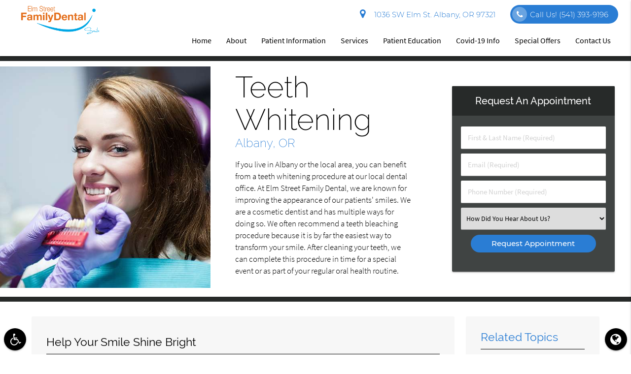

--- FILE ---
content_type: text/html; charset=utf-8
request_url: https://www.google.com/recaptcha/api2/anchor?ar=1&k=6LfpWUwbAAAAAD48gi9qnm7ppg8NUigRLIUCIonm&co=aHR0cHM6Ly93d3cuZWxtc3RmYW1pbHlkZW50YWwuY29tOjQ0Mw..&hl=en&v=PoyoqOPhxBO7pBk68S4YbpHZ&size=invisible&anchor-ms=20000&execute-ms=30000&cb=jpkj2kma6yao
body_size: 48772
content:
<!DOCTYPE HTML><html dir="ltr" lang="en"><head><meta http-equiv="Content-Type" content="text/html; charset=UTF-8">
<meta http-equiv="X-UA-Compatible" content="IE=edge">
<title>reCAPTCHA</title>
<style type="text/css">
/* cyrillic-ext */
@font-face {
  font-family: 'Roboto';
  font-style: normal;
  font-weight: 400;
  font-stretch: 100%;
  src: url(//fonts.gstatic.com/s/roboto/v48/KFO7CnqEu92Fr1ME7kSn66aGLdTylUAMa3GUBHMdazTgWw.woff2) format('woff2');
  unicode-range: U+0460-052F, U+1C80-1C8A, U+20B4, U+2DE0-2DFF, U+A640-A69F, U+FE2E-FE2F;
}
/* cyrillic */
@font-face {
  font-family: 'Roboto';
  font-style: normal;
  font-weight: 400;
  font-stretch: 100%;
  src: url(//fonts.gstatic.com/s/roboto/v48/KFO7CnqEu92Fr1ME7kSn66aGLdTylUAMa3iUBHMdazTgWw.woff2) format('woff2');
  unicode-range: U+0301, U+0400-045F, U+0490-0491, U+04B0-04B1, U+2116;
}
/* greek-ext */
@font-face {
  font-family: 'Roboto';
  font-style: normal;
  font-weight: 400;
  font-stretch: 100%;
  src: url(//fonts.gstatic.com/s/roboto/v48/KFO7CnqEu92Fr1ME7kSn66aGLdTylUAMa3CUBHMdazTgWw.woff2) format('woff2');
  unicode-range: U+1F00-1FFF;
}
/* greek */
@font-face {
  font-family: 'Roboto';
  font-style: normal;
  font-weight: 400;
  font-stretch: 100%;
  src: url(//fonts.gstatic.com/s/roboto/v48/KFO7CnqEu92Fr1ME7kSn66aGLdTylUAMa3-UBHMdazTgWw.woff2) format('woff2');
  unicode-range: U+0370-0377, U+037A-037F, U+0384-038A, U+038C, U+038E-03A1, U+03A3-03FF;
}
/* math */
@font-face {
  font-family: 'Roboto';
  font-style: normal;
  font-weight: 400;
  font-stretch: 100%;
  src: url(//fonts.gstatic.com/s/roboto/v48/KFO7CnqEu92Fr1ME7kSn66aGLdTylUAMawCUBHMdazTgWw.woff2) format('woff2');
  unicode-range: U+0302-0303, U+0305, U+0307-0308, U+0310, U+0312, U+0315, U+031A, U+0326-0327, U+032C, U+032F-0330, U+0332-0333, U+0338, U+033A, U+0346, U+034D, U+0391-03A1, U+03A3-03A9, U+03B1-03C9, U+03D1, U+03D5-03D6, U+03F0-03F1, U+03F4-03F5, U+2016-2017, U+2034-2038, U+203C, U+2040, U+2043, U+2047, U+2050, U+2057, U+205F, U+2070-2071, U+2074-208E, U+2090-209C, U+20D0-20DC, U+20E1, U+20E5-20EF, U+2100-2112, U+2114-2115, U+2117-2121, U+2123-214F, U+2190, U+2192, U+2194-21AE, U+21B0-21E5, U+21F1-21F2, U+21F4-2211, U+2213-2214, U+2216-22FF, U+2308-230B, U+2310, U+2319, U+231C-2321, U+2336-237A, U+237C, U+2395, U+239B-23B7, U+23D0, U+23DC-23E1, U+2474-2475, U+25AF, U+25B3, U+25B7, U+25BD, U+25C1, U+25CA, U+25CC, U+25FB, U+266D-266F, U+27C0-27FF, U+2900-2AFF, U+2B0E-2B11, U+2B30-2B4C, U+2BFE, U+3030, U+FF5B, U+FF5D, U+1D400-1D7FF, U+1EE00-1EEFF;
}
/* symbols */
@font-face {
  font-family: 'Roboto';
  font-style: normal;
  font-weight: 400;
  font-stretch: 100%;
  src: url(//fonts.gstatic.com/s/roboto/v48/KFO7CnqEu92Fr1ME7kSn66aGLdTylUAMaxKUBHMdazTgWw.woff2) format('woff2');
  unicode-range: U+0001-000C, U+000E-001F, U+007F-009F, U+20DD-20E0, U+20E2-20E4, U+2150-218F, U+2190, U+2192, U+2194-2199, U+21AF, U+21E6-21F0, U+21F3, U+2218-2219, U+2299, U+22C4-22C6, U+2300-243F, U+2440-244A, U+2460-24FF, U+25A0-27BF, U+2800-28FF, U+2921-2922, U+2981, U+29BF, U+29EB, U+2B00-2BFF, U+4DC0-4DFF, U+FFF9-FFFB, U+10140-1018E, U+10190-1019C, U+101A0, U+101D0-101FD, U+102E0-102FB, U+10E60-10E7E, U+1D2C0-1D2D3, U+1D2E0-1D37F, U+1F000-1F0FF, U+1F100-1F1AD, U+1F1E6-1F1FF, U+1F30D-1F30F, U+1F315, U+1F31C, U+1F31E, U+1F320-1F32C, U+1F336, U+1F378, U+1F37D, U+1F382, U+1F393-1F39F, U+1F3A7-1F3A8, U+1F3AC-1F3AF, U+1F3C2, U+1F3C4-1F3C6, U+1F3CA-1F3CE, U+1F3D4-1F3E0, U+1F3ED, U+1F3F1-1F3F3, U+1F3F5-1F3F7, U+1F408, U+1F415, U+1F41F, U+1F426, U+1F43F, U+1F441-1F442, U+1F444, U+1F446-1F449, U+1F44C-1F44E, U+1F453, U+1F46A, U+1F47D, U+1F4A3, U+1F4B0, U+1F4B3, U+1F4B9, U+1F4BB, U+1F4BF, U+1F4C8-1F4CB, U+1F4D6, U+1F4DA, U+1F4DF, U+1F4E3-1F4E6, U+1F4EA-1F4ED, U+1F4F7, U+1F4F9-1F4FB, U+1F4FD-1F4FE, U+1F503, U+1F507-1F50B, U+1F50D, U+1F512-1F513, U+1F53E-1F54A, U+1F54F-1F5FA, U+1F610, U+1F650-1F67F, U+1F687, U+1F68D, U+1F691, U+1F694, U+1F698, U+1F6AD, U+1F6B2, U+1F6B9-1F6BA, U+1F6BC, U+1F6C6-1F6CF, U+1F6D3-1F6D7, U+1F6E0-1F6EA, U+1F6F0-1F6F3, U+1F6F7-1F6FC, U+1F700-1F7FF, U+1F800-1F80B, U+1F810-1F847, U+1F850-1F859, U+1F860-1F887, U+1F890-1F8AD, U+1F8B0-1F8BB, U+1F8C0-1F8C1, U+1F900-1F90B, U+1F93B, U+1F946, U+1F984, U+1F996, U+1F9E9, U+1FA00-1FA6F, U+1FA70-1FA7C, U+1FA80-1FA89, U+1FA8F-1FAC6, U+1FACE-1FADC, U+1FADF-1FAE9, U+1FAF0-1FAF8, U+1FB00-1FBFF;
}
/* vietnamese */
@font-face {
  font-family: 'Roboto';
  font-style: normal;
  font-weight: 400;
  font-stretch: 100%;
  src: url(//fonts.gstatic.com/s/roboto/v48/KFO7CnqEu92Fr1ME7kSn66aGLdTylUAMa3OUBHMdazTgWw.woff2) format('woff2');
  unicode-range: U+0102-0103, U+0110-0111, U+0128-0129, U+0168-0169, U+01A0-01A1, U+01AF-01B0, U+0300-0301, U+0303-0304, U+0308-0309, U+0323, U+0329, U+1EA0-1EF9, U+20AB;
}
/* latin-ext */
@font-face {
  font-family: 'Roboto';
  font-style: normal;
  font-weight: 400;
  font-stretch: 100%;
  src: url(//fonts.gstatic.com/s/roboto/v48/KFO7CnqEu92Fr1ME7kSn66aGLdTylUAMa3KUBHMdazTgWw.woff2) format('woff2');
  unicode-range: U+0100-02BA, U+02BD-02C5, U+02C7-02CC, U+02CE-02D7, U+02DD-02FF, U+0304, U+0308, U+0329, U+1D00-1DBF, U+1E00-1E9F, U+1EF2-1EFF, U+2020, U+20A0-20AB, U+20AD-20C0, U+2113, U+2C60-2C7F, U+A720-A7FF;
}
/* latin */
@font-face {
  font-family: 'Roboto';
  font-style: normal;
  font-weight: 400;
  font-stretch: 100%;
  src: url(//fonts.gstatic.com/s/roboto/v48/KFO7CnqEu92Fr1ME7kSn66aGLdTylUAMa3yUBHMdazQ.woff2) format('woff2');
  unicode-range: U+0000-00FF, U+0131, U+0152-0153, U+02BB-02BC, U+02C6, U+02DA, U+02DC, U+0304, U+0308, U+0329, U+2000-206F, U+20AC, U+2122, U+2191, U+2193, U+2212, U+2215, U+FEFF, U+FFFD;
}
/* cyrillic-ext */
@font-face {
  font-family: 'Roboto';
  font-style: normal;
  font-weight: 500;
  font-stretch: 100%;
  src: url(//fonts.gstatic.com/s/roboto/v48/KFO7CnqEu92Fr1ME7kSn66aGLdTylUAMa3GUBHMdazTgWw.woff2) format('woff2');
  unicode-range: U+0460-052F, U+1C80-1C8A, U+20B4, U+2DE0-2DFF, U+A640-A69F, U+FE2E-FE2F;
}
/* cyrillic */
@font-face {
  font-family: 'Roboto';
  font-style: normal;
  font-weight: 500;
  font-stretch: 100%;
  src: url(//fonts.gstatic.com/s/roboto/v48/KFO7CnqEu92Fr1ME7kSn66aGLdTylUAMa3iUBHMdazTgWw.woff2) format('woff2');
  unicode-range: U+0301, U+0400-045F, U+0490-0491, U+04B0-04B1, U+2116;
}
/* greek-ext */
@font-face {
  font-family: 'Roboto';
  font-style: normal;
  font-weight: 500;
  font-stretch: 100%;
  src: url(//fonts.gstatic.com/s/roboto/v48/KFO7CnqEu92Fr1ME7kSn66aGLdTylUAMa3CUBHMdazTgWw.woff2) format('woff2');
  unicode-range: U+1F00-1FFF;
}
/* greek */
@font-face {
  font-family: 'Roboto';
  font-style: normal;
  font-weight: 500;
  font-stretch: 100%;
  src: url(//fonts.gstatic.com/s/roboto/v48/KFO7CnqEu92Fr1ME7kSn66aGLdTylUAMa3-UBHMdazTgWw.woff2) format('woff2');
  unicode-range: U+0370-0377, U+037A-037F, U+0384-038A, U+038C, U+038E-03A1, U+03A3-03FF;
}
/* math */
@font-face {
  font-family: 'Roboto';
  font-style: normal;
  font-weight: 500;
  font-stretch: 100%;
  src: url(//fonts.gstatic.com/s/roboto/v48/KFO7CnqEu92Fr1ME7kSn66aGLdTylUAMawCUBHMdazTgWw.woff2) format('woff2');
  unicode-range: U+0302-0303, U+0305, U+0307-0308, U+0310, U+0312, U+0315, U+031A, U+0326-0327, U+032C, U+032F-0330, U+0332-0333, U+0338, U+033A, U+0346, U+034D, U+0391-03A1, U+03A3-03A9, U+03B1-03C9, U+03D1, U+03D5-03D6, U+03F0-03F1, U+03F4-03F5, U+2016-2017, U+2034-2038, U+203C, U+2040, U+2043, U+2047, U+2050, U+2057, U+205F, U+2070-2071, U+2074-208E, U+2090-209C, U+20D0-20DC, U+20E1, U+20E5-20EF, U+2100-2112, U+2114-2115, U+2117-2121, U+2123-214F, U+2190, U+2192, U+2194-21AE, U+21B0-21E5, U+21F1-21F2, U+21F4-2211, U+2213-2214, U+2216-22FF, U+2308-230B, U+2310, U+2319, U+231C-2321, U+2336-237A, U+237C, U+2395, U+239B-23B7, U+23D0, U+23DC-23E1, U+2474-2475, U+25AF, U+25B3, U+25B7, U+25BD, U+25C1, U+25CA, U+25CC, U+25FB, U+266D-266F, U+27C0-27FF, U+2900-2AFF, U+2B0E-2B11, U+2B30-2B4C, U+2BFE, U+3030, U+FF5B, U+FF5D, U+1D400-1D7FF, U+1EE00-1EEFF;
}
/* symbols */
@font-face {
  font-family: 'Roboto';
  font-style: normal;
  font-weight: 500;
  font-stretch: 100%;
  src: url(//fonts.gstatic.com/s/roboto/v48/KFO7CnqEu92Fr1ME7kSn66aGLdTylUAMaxKUBHMdazTgWw.woff2) format('woff2');
  unicode-range: U+0001-000C, U+000E-001F, U+007F-009F, U+20DD-20E0, U+20E2-20E4, U+2150-218F, U+2190, U+2192, U+2194-2199, U+21AF, U+21E6-21F0, U+21F3, U+2218-2219, U+2299, U+22C4-22C6, U+2300-243F, U+2440-244A, U+2460-24FF, U+25A0-27BF, U+2800-28FF, U+2921-2922, U+2981, U+29BF, U+29EB, U+2B00-2BFF, U+4DC0-4DFF, U+FFF9-FFFB, U+10140-1018E, U+10190-1019C, U+101A0, U+101D0-101FD, U+102E0-102FB, U+10E60-10E7E, U+1D2C0-1D2D3, U+1D2E0-1D37F, U+1F000-1F0FF, U+1F100-1F1AD, U+1F1E6-1F1FF, U+1F30D-1F30F, U+1F315, U+1F31C, U+1F31E, U+1F320-1F32C, U+1F336, U+1F378, U+1F37D, U+1F382, U+1F393-1F39F, U+1F3A7-1F3A8, U+1F3AC-1F3AF, U+1F3C2, U+1F3C4-1F3C6, U+1F3CA-1F3CE, U+1F3D4-1F3E0, U+1F3ED, U+1F3F1-1F3F3, U+1F3F5-1F3F7, U+1F408, U+1F415, U+1F41F, U+1F426, U+1F43F, U+1F441-1F442, U+1F444, U+1F446-1F449, U+1F44C-1F44E, U+1F453, U+1F46A, U+1F47D, U+1F4A3, U+1F4B0, U+1F4B3, U+1F4B9, U+1F4BB, U+1F4BF, U+1F4C8-1F4CB, U+1F4D6, U+1F4DA, U+1F4DF, U+1F4E3-1F4E6, U+1F4EA-1F4ED, U+1F4F7, U+1F4F9-1F4FB, U+1F4FD-1F4FE, U+1F503, U+1F507-1F50B, U+1F50D, U+1F512-1F513, U+1F53E-1F54A, U+1F54F-1F5FA, U+1F610, U+1F650-1F67F, U+1F687, U+1F68D, U+1F691, U+1F694, U+1F698, U+1F6AD, U+1F6B2, U+1F6B9-1F6BA, U+1F6BC, U+1F6C6-1F6CF, U+1F6D3-1F6D7, U+1F6E0-1F6EA, U+1F6F0-1F6F3, U+1F6F7-1F6FC, U+1F700-1F7FF, U+1F800-1F80B, U+1F810-1F847, U+1F850-1F859, U+1F860-1F887, U+1F890-1F8AD, U+1F8B0-1F8BB, U+1F8C0-1F8C1, U+1F900-1F90B, U+1F93B, U+1F946, U+1F984, U+1F996, U+1F9E9, U+1FA00-1FA6F, U+1FA70-1FA7C, U+1FA80-1FA89, U+1FA8F-1FAC6, U+1FACE-1FADC, U+1FADF-1FAE9, U+1FAF0-1FAF8, U+1FB00-1FBFF;
}
/* vietnamese */
@font-face {
  font-family: 'Roboto';
  font-style: normal;
  font-weight: 500;
  font-stretch: 100%;
  src: url(//fonts.gstatic.com/s/roboto/v48/KFO7CnqEu92Fr1ME7kSn66aGLdTylUAMa3OUBHMdazTgWw.woff2) format('woff2');
  unicode-range: U+0102-0103, U+0110-0111, U+0128-0129, U+0168-0169, U+01A0-01A1, U+01AF-01B0, U+0300-0301, U+0303-0304, U+0308-0309, U+0323, U+0329, U+1EA0-1EF9, U+20AB;
}
/* latin-ext */
@font-face {
  font-family: 'Roboto';
  font-style: normal;
  font-weight: 500;
  font-stretch: 100%;
  src: url(//fonts.gstatic.com/s/roboto/v48/KFO7CnqEu92Fr1ME7kSn66aGLdTylUAMa3KUBHMdazTgWw.woff2) format('woff2');
  unicode-range: U+0100-02BA, U+02BD-02C5, U+02C7-02CC, U+02CE-02D7, U+02DD-02FF, U+0304, U+0308, U+0329, U+1D00-1DBF, U+1E00-1E9F, U+1EF2-1EFF, U+2020, U+20A0-20AB, U+20AD-20C0, U+2113, U+2C60-2C7F, U+A720-A7FF;
}
/* latin */
@font-face {
  font-family: 'Roboto';
  font-style: normal;
  font-weight: 500;
  font-stretch: 100%;
  src: url(//fonts.gstatic.com/s/roboto/v48/KFO7CnqEu92Fr1ME7kSn66aGLdTylUAMa3yUBHMdazQ.woff2) format('woff2');
  unicode-range: U+0000-00FF, U+0131, U+0152-0153, U+02BB-02BC, U+02C6, U+02DA, U+02DC, U+0304, U+0308, U+0329, U+2000-206F, U+20AC, U+2122, U+2191, U+2193, U+2212, U+2215, U+FEFF, U+FFFD;
}
/* cyrillic-ext */
@font-face {
  font-family: 'Roboto';
  font-style: normal;
  font-weight: 900;
  font-stretch: 100%;
  src: url(//fonts.gstatic.com/s/roboto/v48/KFO7CnqEu92Fr1ME7kSn66aGLdTylUAMa3GUBHMdazTgWw.woff2) format('woff2');
  unicode-range: U+0460-052F, U+1C80-1C8A, U+20B4, U+2DE0-2DFF, U+A640-A69F, U+FE2E-FE2F;
}
/* cyrillic */
@font-face {
  font-family: 'Roboto';
  font-style: normal;
  font-weight: 900;
  font-stretch: 100%;
  src: url(//fonts.gstatic.com/s/roboto/v48/KFO7CnqEu92Fr1ME7kSn66aGLdTylUAMa3iUBHMdazTgWw.woff2) format('woff2');
  unicode-range: U+0301, U+0400-045F, U+0490-0491, U+04B0-04B1, U+2116;
}
/* greek-ext */
@font-face {
  font-family: 'Roboto';
  font-style: normal;
  font-weight: 900;
  font-stretch: 100%;
  src: url(//fonts.gstatic.com/s/roboto/v48/KFO7CnqEu92Fr1ME7kSn66aGLdTylUAMa3CUBHMdazTgWw.woff2) format('woff2');
  unicode-range: U+1F00-1FFF;
}
/* greek */
@font-face {
  font-family: 'Roboto';
  font-style: normal;
  font-weight: 900;
  font-stretch: 100%;
  src: url(//fonts.gstatic.com/s/roboto/v48/KFO7CnqEu92Fr1ME7kSn66aGLdTylUAMa3-UBHMdazTgWw.woff2) format('woff2');
  unicode-range: U+0370-0377, U+037A-037F, U+0384-038A, U+038C, U+038E-03A1, U+03A3-03FF;
}
/* math */
@font-face {
  font-family: 'Roboto';
  font-style: normal;
  font-weight: 900;
  font-stretch: 100%;
  src: url(//fonts.gstatic.com/s/roboto/v48/KFO7CnqEu92Fr1ME7kSn66aGLdTylUAMawCUBHMdazTgWw.woff2) format('woff2');
  unicode-range: U+0302-0303, U+0305, U+0307-0308, U+0310, U+0312, U+0315, U+031A, U+0326-0327, U+032C, U+032F-0330, U+0332-0333, U+0338, U+033A, U+0346, U+034D, U+0391-03A1, U+03A3-03A9, U+03B1-03C9, U+03D1, U+03D5-03D6, U+03F0-03F1, U+03F4-03F5, U+2016-2017, U+2034-2038, U+203C, U+2040, U+2043, U+2047, U+2050, U+2057, U+205F, U+2070-2071, U+2074-208E, U+2090-209C, U+20D0-20DC, U+20E1, U+20E5-20EF, U+2100-2112, U+2114-2115, U+2117-2121, U+2123-214F, U+2190, U+2192, U+2194-21AE, U+21B0-21E5, U+21F1-21F2, U+21F4-2211, U+2213-2214, U+2216-22FF, U+2308-230B, U+2310, U+2319, U+231C-2321, U+2336-237A, U+237C, U+2395, U+239B-23B7, U+23D0, U+23DC-23E1, U+2474-2475, U+25AF, U+25B3, U+25B7, U+25BD, U+25C1, U+25CA, U+25CC, U+25FB, U+266D-266F, U+27C0-27FF, U+2900-2AFF, U+2B0E-2B11, U+2B30-2B4C, U+2BFE, U+3030, U+FF5B, U+FF5D, U+1D400-1D7FF, U+1EE00-1EEFF;
}
/* symbols */
@font-face {
  font-family: 'Roboto';
  font-style: normal;
  font-weight: 900;
  font-stretch: 100%;
  src: url(//fonts.gstatic.com/s/roboto/v48/KFO7CnqEu92Fr1ME7kSn66aGLdTylUAMaxKUBHMdazTgWw.woff2) format('woff2');
  unicode-range: U+0001-000C, U+000E-001F, U+007F-009F, U+20DD-20E0, U+20E2-20E4, U+2150-218F, U+2190, U+2192, U+2194-2199, U+21AF, U+21E6-21F0, U+21F3, U+2218-2219, U+2299, U+22C4-22C6, U+2300-243F, U+2440-244A, U+2460-24FF, U+25A0-27BF, U+2800-28FF, U+2921-2922, U+2981, U+29BF, U+29EB, U+2B00-2BFF, U+4DC0-4DFF, U+FFF9-FFFB, U+10140-1018E, U+10190-1019C, U+101A0, U+101D0-101FD, U+102E0-102FB, U+10E60-10E7E, U+1D2C0-1D2D3, U+1D2E0-1D37F, U+1F000-1F0FF, U+1F100-1F1AD, U+1F1E6-1F1FF, U+1F30D-1F30F, U+1F315, U+1F31C, U+1F31E, U+1F320-1F32C, U+1F336, U+1F378, U+1F37D, U+1F382, U+1F393-1F39F, U+1F3A7-1F3A8, U+1F3AC-1F3AF, U+1F3C2, U+1F3C4-1F3C6, U+1F3CA-1F3CE, U+1F3D4-1F3E0, U+1F3ED, U+1F3F1-1F3F3, U+1F3F5-1F3F7, U+1F408, U+1F415, U+1F41F, U+1F426, U+1F43F, U+1F441-1F442, U+1F444, U+1F446-1F449, U+1F44C-1F44E, U+1F453, U+1F46A, U+1F47D, U+1F4A3, U+1F4B0, U+1F4B3, U+1F4B9, U+1F4BB, U+1F4BF, U+1F4C8-1F4CB, U+1F4D6, U+1F4DA, U+1F4DF, U+1F4E3-1F4E6, U+1F4EA-1F4ED, U+1F4F7, U+1F4F9-1F4FB, U+1F4FD-1F4FE, U+1F503, U+1F507-1F50B, U+1F50D, U+1F512-1F513, U+1F53E-1F54A, U+1F54F-1F5FA, U+1F610, U+1F650-1F67F, U+1F687, U+1F68D, U+1F691, U+1F694, U+1F698, U+1F6AD, U+1F6B2, U+1F6B9-1F6BA, U+1F6BC, U+1F6C6-1F6CF, U+1F6D3-1F6D7, U+1F6E0-1F6EA, U+1F6F0-1F6F3, U+1F6F7-1F6FC, U+1F700-1F7FF, U+1F800-1F80B, U+1F810-1F847, U+1F850-1F859, U+1F860-1F887, U+1F890-1F8AD, U+1F8B0-1F8BB, U+1F8C0-1F8C1, U+1F900-1F90B, U+1F93B, U+1F946, U+1F984, U+1F996, U+1F9E9, U+1FA00-1FA6F, U+1FA70-1FA7C, U+1FA80-1FA89, U+1FA8F-1FAC6, U+1FACE-1FADC, U+1FADF-1FAE9, U+1FAF0-1FAF8, U+1FB00-1FBFF;
}
/* vietnamese */
@font-face {
  font-family: 'Roboto';
  font-style: normal;
  font-weight: 900;
  font-stretch: 100%;
  src: url(//fonts.gstatic.com/s/roboto/v48/KFO7CnqEu92Fr1ME7kSn66aGLdTylUAMa3OUBHMdazTgWw.woff2) format('woff2');
  unicode-range: U+0102-0103, U+0110-0111, U+0128-0129, U+0168-0169, U+01A0-01A1, U+01AF-01B0, U+0300-0301, U+0303-0304, U+0308-0309, U+0323, U+0329, U+1EA0-1EF9, U+20AB;
}
/* latin-ext */
@font-face {
  font-family: 'Roboto';
  font-style: normal;
  font-weight: 900;
  font-stretch: 100%;
  src: url(//fonts.gstatic.com/s/roboto/v48/KFO7CnqEu92Fr1ME7kSn66aGLdTylUAMa3KUBHMdazTgWw.woff2) format('woff2');
  unicode-range: U+0100-02BA, U+02BD-02C5, U+02C7-02CC, U+02CE-02D7, U+02DD-02FF, U+0304, U+0308, U+0329, U+1D00-1DBF, U+1E00-1E9F, U+1EF2-1EFF, U+2020, U+20A0-20AB, U+20AD-20C0, U+2113, U+2C60-2C7F, U+A720-A7FF;
}
/* latin */
@font-face {
  font-family: 'Roboto';
  font-style: normal;
  font-weight: 900;
  font-stretch: 100%;
  src: url(//fonts.gstatic.com/s/roboto/v48/KFO7CnqEu92Fr1ME7kSn66aGLdTylUAMa3yUBHMdazQ.woff2) format('woff2');
  unicode-range: U+0000-00FF, U+0131, U+0152-0153, U+02BB-02BC, U+02C6, U+02DA, U+02DC, U+0304, U+0308, U+0329, U+2000-206F, U+20AC, U+2122, U+2191, U+2193, U+2212, U+2215, U+FEFF, U+FFFD;
}

</style>
<link rel="stylesheet" type="text/css" href="https://www.gstatic.com/recaptcha/releases/PoyoqOPhxBO7pBk68S4YbpHZ/styles__ltr.css">
<script nonce="Uz1NNZ41wnZTgp7xDxOV8w" type="text/javascript">window['__recaptcha_api'] = 'https://www.google.com/recaptcha/api2/';</script>
<script type="text/javascript" src="https://www.gstatic.com/recaptcha/releases/PoyoqOPhxBO7pBk68S4YbpHZ/recaptcha__en.js" nonce="Uz1NNZ41wnZTgp7xDxOV8w">
      
    </script></head>
<body><div id="rc-anchor-alert" class="rc-anchor-alert"></div>
<input type="hidden" id="recaptcha-token" value="[base64]">
<script type="text/javascript" nonce="Uz1NNZ41wnZTgp7xDxOV8w">
      recaptcha.anchor.Main.init("[\x22ainput\x22,[\x22bgdata\x22,\x22\x22,\[base64]/[base64]/bmV3IFpbdF0obVswXSk6Sz09Mj9uZXcgWlt0XShtWzBdLG1bMV0pOks9PTM/bmV3IFpbdF0obVswXSxtWzFdLG1bMl0pOks9PTQ/[base64]/[base64]/[base64]/[base64]/[base64]/[base64]/[base64]/[base64]/[base64]/[base64]/[base64]/[base64]/[base64]/[base64]\\u003d\\u003d\x22,\[base64]\\u003d\x22,\x22w5nCssO0MsKjUMO1w65HwozDtsKbw7jDk0QQCsOcwrpKwprDukEkw4/DryLCusK+woAkwp/[base64]/[base64]/w4vCtsKaSDLCncO1acO1aMKdc8OpWsKdHMOfwp3CrTFHwptxU8OoOMKcw4tBw51iRsOjSsKfUcOvIMK/w5s5LWbCpkXDv8Ouwp3DtMOlQ8KNw6XDpcKow5RnJ8KCBsO/w6MowpBvw4JXwoJgwoPDpMOdw4HDnXRGWcK/AsKhw51CwrHCtsKgw5wrSj1Rw5vDplh9Pj7CnGs8EMKYw6sYwqvCmRpVwpvDvCXDm8OSworDr8ODw7nCoMK7woBKXMKrAyHCtsOCKsK3ZcKMwoEHw5DDkEEwwrbDgVJKw5/DhEtGYADDqVnCs8KBwobDu8Orw5VMEjFew5fCmMKjasKtw4hawrfCkMOHw6fDvcKXNsOmw67CsUc9w5kkThMxw4E8RcOaYDhNw7M/[base64]/w5chw4TDtTvDkBF8RXHDo0nDsG8TLE7DmizCjsKRwqPCgsKVw60sRsO6V8OZw5zDjSjCmUXCmh3DsAnDunfCjMOMwqRIwqRWw4dPSCbCisOvwrPDmsKqw47ClkTDr8Klw6RDHyAcwoknwpw2YS/CisO0w5Msw4VWPAzDm8O4RcKYc0cowr1jAXvCqMK1wq3DmMOtb1nCvVrCg8OcdMK7EcKZw5bDn8KdJnpgwpTCisKwPsK7MjvDnUrCvcKAw4BRDmPDrCzCgMOXwp/DvGQvSsO9wp08w5sAwrs2TiZgGRY9w6/DkTsnO8OWwp8TwrNQwoDCjsKyw4nChlgZwqkhwoQWfkpbwol5w4AGwr/Dszc6w5PCksOIw4Mja8OVV8OGwp0UwqjDlSXCs8KSwrjDu8KVwoI9V8K1w40rSMO2wpDCj8KUwpBLRsKswq4uwqTCjCbCmMKpwoh5LcKQTSlPwrHCuMKMOsKlbgRjV8Ovw5FnJMKcW8Kqw4EEBRc6TcKiFMK8wpF+HMO2ZMK2w6l+w4XDsj/DmsOhw7bCrFDDuMO1PxjCq8OjDsKxLMKnw6LDtzJEHMKfwqLDt8KqOcOOwqcgw7PCmSoSw50Vc8OiwrPCqsOeacOxY2bCv08cRwx1RQbCoAbCscKLSHwmwpTDilFwwqTCv8Kgw4/[base64]/wobCsMOlwqPCoT1IWT7CpQRbecKebFHDjHzDmXDDu8KrY8KawozCm8OdfcK8V37DlMKVwqNFw6JLRMO3wqrCuyLCmcKPMy11wpRCwrXCvyrCrQPCtQ9cwqZwGEzCusOdwr3Ct8KgS8Ocw6XCiAbDuWFoRQ7DvSYqaxllwo/Co8KHd8KUw55fw7zCpH3Dt8OsIh3DqMOtwpLCgxsww6xJw7DCnjbDg8KSwrUDwroyEw/DjjPDiMKgw6olwofCisKHwqXCuMObJh98wrrDggZzBkfCr8O3PcOwJMOrwpNRR8KCCMK4wo0sH3pRECV+wqjDkVPCkFI5J8O+QH7DjcKlBEDCgsKpH8OWw6FBBHnCvBxaZhjDqUpSwqdbwrXDg0Quw6QUAMKxeG0eNMOhw7Eiwp54fxdjJsO/w70kbsKLUMK3YsOOXivCkMOzw49Rw5bDqMOzw4TDhcO4egzDt8K5DMO+BsK8L1bDshjDmsO7w7PCvcORw4VKwp3DlsO2w4/Ch8OMflV5EcKYwqFEw6fCkFRCVF/Ds1M5QsOIw5bDlsOzw7YPdsK1FMO2dMKQw47CsCZlC8Okw6fDmXXDpMOheQggwofDrzwSMcOHVHvCm8KAw64AwopmwrvDiDNcw4bDh8OFw4LCpHZQwpnDpsOPJk1mwr/CksK/fMKjwpR2U0Bdw58EwoPDuV4swrLCriF1ezrDmA3CiQnDkMKjPsOewqEpaSzCgzXDoiHCrTvDn3cTwoZyw7Flw7HCgATDlBHCisOWSlzCt1/[base64]/eMO4cVvDssOSw5MuwrPDkcOEBcKuWTXDnF7CmEthw43CrcKBw5hhZXMAeMOgaw/CkcOTw7vDoFxPJMOTQj7CgVZnw5LDh8KRMCLCuHZxw6PDjyfCpBl/G2PCsDIGHzktPcOUw4nDgXPDs8K4RmgowqJ4wpbCm2UbWsKhKwXDkgcww4XCkw42b8OLw5XCnwdBXjLCr8KGVilUZD3Cgj4MwopUw5ZrJlhDwr80I8OGUcKmOS8/CVpNw4fDr8KrSkrDuQgERQjCvnd+b8O+DsKVw6hRRx5Cw4sGw43CrXjCrcKdwrJ1M3/DoMKAD2nDhyAOw6NaKh9TDip/wq/Cm8OVw7/DmcK5w4XDlVfCtF5IB8OYwp9sVsOOYBzDomFuw57ChsKJwp/[base64]/[base64]/wqRQJ8KoZMOJw7fCrsKTw6jDicKWwqcAw6fDjQV7S00xcsOGw70Hw47CgVTDlifDq8O6wrrDshTCgsOlwpFXwoDDsGPDrXk7w71JWsKDecKdY2vCtMKgw708AsKJXT1qbsOLwqowwojDinDCtcK/w7sCGw0Tw70rRkpmw7FIcMOeIHLDi8KLTTHCmMKySMOrDgjCux3Cs8OKw4vClcKYIzF2wp99wqo2f0NyZsObDMKXw7DDhsOQa3jDicOwwrIBwqEWw4ZAwq3CisKAZsO2w4fDgGHDsXrCl8KxI8O6PDITw5/DuMK9wpPCvRV8wrjCpcK3w7I/C8OEM8OOCMOCeiRwbsOlw4vCkFU9ZsO8VW0XcwnClSzDm8KLDV1Bw4jDjl9WwphINnTDvQguwrXCswLDtXQtf2Zuw7bCpExiWcOcwoQmwqzDgzIDw6HCpQ5VQMOQGcK3NsOsFsO/aF/[base64]/FW7ChsOXHcKoDcKxwrNCwqNEbMKSw6HDgMOCTcKkFQ7CnmfCusKwwrMAwp4Bw7V5w7HDq3vDsXfDnhvCqA/[base64]/CrnnDn8K5wr0oCV7CnBLDgMK0RMKdccOUHsOgw6V3JsKHfCwnVQTCt2zDhMKmw4FGPGDDvTlvbQRqZRAGMMOrwqTCrMOxW8OoThcgEUXCicOmaMOxIcKYwpIvYsOfwo9IMMK7wp0eCSANHnoqeWw2asOgL13Drm/DsjgQw6cCwq/[base64]/CjMOHw7J0NirCjMKnZsKewqrCryINwobCrMOvw4EFO8OwwohlfMKYJwHCgcOlLy7ChUrCnjzDo3/DucORw6FEwqjDuUw2TSdew7XCnGnCjB5gZUAQKcOXUcKsT2vDgsOGY1gVYCfDt0DDi8Oow5UqwozCj8OlwrQGw54kw6XCiTLDv8KMUAXCm1/CtTcbw4rDj8ODwr9jW8KBw6vCh1oMw4jCtcKVwrgZwpnDt1ZrLcKQTH3Dq8OSZsONw4Rlw6Y7BCTDhMOAImbCtURGwrQVfMOowqXDnXnCr8K0woZ2w7HDrgYSwrAlw73DlyzDmVDDjcKhw6/CqQ3DgcKFwqjCh8OLwqUxw4/[base64]/HDTDrsOfYcOtwrNvw5jChcK7ZcOwwpPDu8OPc1LDn8KIc8K3w6HDmn0RwqMsw4rCs8KATGhUwqDDr2NTw53Dn2HDnlEdbSvCgsKywqrDrBJ1w7nChcOLDHoYw6TCrx1zwoLCvHYZwrvCt8KGa8Kuw7dPw5UxAcO0OgzDucKjW8KsVS/DvyJ+AXZsJVDDhFM6JW7CqsOlIUl7w75twr0HJ28pEMOFwoXCoxzCucObPTvDvsK3dX4swp4VwqVyAMOrMcOZwopCwoPCr8OwwoUJwq5Bw6wzNS/[base64]/CqEjDrMK0WEvDs0RYWDnDssKQHiE5aljDmsO3TkpWScOkw5BxNMO8w4XCtRDDpGt/w4pyJV9Bw4gAe1DDr3rCsS/DocOTw6HCjy0teUvCoWYtwpbCkcKAPWp/MnXDgRUnd8KGwpTComLChA3CkMK5wpLDgDLCmUPDgsK1wpvDncKfFsKgwqEqcm0iWTLDlQXDvjUAw7PDh8KRa10XT8OewpfCqF3Cqhhiwq3DvFxzaMKuDFfCmHDCrcKSMsO9GDnDmMORSsKdPMO6woTDqyA/BSnDm1gawqJVwqzDq8KFYMK8TcKdLcOjw7nDlMObwpJzw60Lw4LDhW/[base64]/DlznCtMOnKMOPUlFMwrfDgXXCg8K2wpTDm8KCYsKQwoTDr2caO8K2w6/DgcKqSsO5w7TCq8OFNcKowplbw6FfQi8GecOdFsKZwqNZwrllwqZYR091Bn3CmTvDt8Kdw5cqw4c1w53Dv113fyjCpW9yHcKMDgRiXsO5ZsKMwqvCnMK2w57Dm1V3U8OLw5XCssO1fxDDuh0iwq3CpMOmHcKgfEYTw7zCpThnd3c0w6oDwoobAMOzJcK/NSHDuMKpeFnDq8OZH3HDn8OMEydQRyQGfMKQwrQyDF9cwqFSKyjCg3gvDBcbDlVJIx3DosOZwr/Cp8O0csOnW27CuCLDs8O/XsKxw6bDlQsbCDx+w4XDj8KGaEPDpcKZwr5FUMOCwqc/[base64]/CgHwXwpbDrm8pTlkZLcOGYxsGw7LCjW3DkcKER8KWwoDDgn9Cw7tSeFo+WCXCiMOhw7d6wrLDkMOOG39QYsKnSBrCjUTCrcKXbWoKCSnCo8KyIBBbRjkpw58cw7nDrxfDpcO0J8O4bmrDm8OnPXTClsKsPEc4w7nCpAXDrsKZw47DmsK0wos7w67DusOCeAfCgW/DkHkYwqA3wpvCuzxAw5fCgj/Cvzd9w6HDoA0yKMOgw7DClCvDnSRiwqsgw4/ClMK5w5ZBICdyL8KHAcKbLsOfwp9jwr7DjMKbw7hHPDsmTMKILgZUM1g/w4PDsD7Cm2RTbSZiw4fCmjlZw43CvHlaw5fDmSTDtMOSLsK9Cgw0wqHCiMOiwp/DjsO+w6TCvsOXwoPDuMKjwpvDjG7DqjcTw5JKwrvDjkvDjMKcHlsLZRQ3w5gLO3pJw5YpccKvPj4LRSLDnsODwr/[base64]/CpsKdAh3DhAXDp8O5w7hnwonDssK8wrtjw5wzU2zDqFzCsm/CvMOSCsK0w4UsGzrDg8OrwoQOCzvDjsKEw6XDvTjCs8O7w4LDpMO/WWoxcMK+DQLCmcOPw707dMKfwo1SwpkSwqXCrcO9PjTCrcKDFHUVVcOnwrd8YGs2CGPClwLDrXBOw5VHwrBsDT43MsOzwqBEHwLCpS/DkTdOw5NrABfDiMOXf1bDvcKEIX/CrcK1w5BaFUYMYkcpKyPCrsOSw6XCgGrCusOYWMOiw7JnwqksSsOBwotMwpDCnMKjR8Kvw4kTwr1NZ8O5ZMOqw6sKHMKUP8O7w41VwqoabC9mengna8KuwqzDlC3DtnM/[base64]/TMOaF8O5wqF6dStawpsew4ouNAwDNifDuEp5CcOfanYnXEAhw5taK8KNw5nCmMOAMCoVw5BJFMKgF8OYwr0FU1rDmkkPecKTUDfDssO6OsOmwqJ4I8KBw63DimEew5wjw5JbYsKCHx/ChcOiO8KfwqXDv8OswpY0SU3CtX/[base64]/[base64]/wqAtwp0MJMO3CMKGZMOcUVDDuzUcw5MbwonCqsKfFDFRJ8O8wp42FQbDjWjChHvCqWFZcTbCiCBrTcK/KsKtY2TClsKgwpbCj0bDucO1w4xdazh/woBswrrCj21SwqbDuAIQYxTCqMKACDZEwoVDwpcbwpTDnFMgw7PDi8KFDlEDAQgFw6Iowq/CohZsSMKscBYqw6fCjsObXMOSZ2TCp8OSCsK8w4HDs8OIMj5HdHtOw5bChzEiwo3CocObwqbDg8OIDiHDkntDXGxGw5LDlMKoUw5zwqPDoMK7UH09VsKfKhJlw7gUwo9OHsOcw6t+wr/[base64]/DhMKFwqU1KcKBw6lowp3CqcO2GcOKwqhLwpM+anZiKBAlwqbCh8KffcKmw6gMw5HDpMKiQMOLw5jCvR3Cgw/[base64]/Co8OyKkrDszR8RBzChT3Dv8Klwr3CkADCkMKHw6bCs2HDkQzDh2kWa8K3P1g4HWPDjARbcFU7wrXCoMOJVExzUxvClcObw4UHUSsCfg/CsMOVwp/DucO0w5zCoifCocOJw5fCsQtgwprDrsK5wqvCpMKgDXXDlsOGwqhXw40FwobDosOHw5daw4NSCFoaDMOBRzfDkinDm8OmdcOkaMOqw67DlcK/[base64]/CrjPDvhsYRB5ZKRnDkR0eOVwUw4VYdcOrUmwHYm/CrktFwo0IAMK6RcKnV3IlNMOiwpbCpD1LfsKcD8OwScO8wroxw6Nxwq/Dn3cFwoJFw5PDvyDCh8OtCXrCiy4cw5jCh8Oyw6VEw7l/[base64]/XsKXw5/Dqwovwo/Cs3lWw5BFwrnCqcKqw6PCi8Ksw6PCm081wp/ChgQHEnjClMKGw5ESAmNPUHLCpTnDp2d3woYnwp3DkXt+wrjCgxLCoVnCucKyfx/Dl03Dqy4SRT3Cl8KoSmxKw5LDvVrDpE/DgEpPw7vDs8OFwonDtCF/w6cLasOINcOPwo7Cn8OOe8KiTsOvwqPDucKiJ8OOJcOTCcOCworCmcKJw60MwojDgQ0Ww4xHwrgxw4orw43DgDvDgjHClMOQwqjCtHIJwrLDhMOaO2JHwqDDpEzCpQLDsULCq0Fgwo0Sw7Ulw78BVip0OSF2BsOSF8OZwosqw4XCr3RHdSMHw7/CksOiEsO7c0EIwozDr8KGw5fDhMKtw5gzw4DDjMKwFMOlw5DDtcOFeAx5w4/[base64]/Cs2NMwoILHMKowoxPfQ4oSDNiPcOmYHwxXcOOwp8XRm5jw4Rfw7bDvsKqasKqw43DqDzDucKaFMO+wqgVccKVw5tLwopTX8OsTsOiYn7CjlPDkmDCs8KbUMOSwrwEfcK0w6gYdMOgKcObciXDnsOyEj/ChHDDocK0axPCtT9CwpACwr/CpMOTNALDs8Kyw7h+w7vDgXzDhyfCjcKGOhIbfcKkccKWwofDpcKJQMOMVDdlIBQVwpTCg0fCr8OcwofCnsORV8KZCSrDkT9KwrvDv8Orw7DDncKIOQ3ChlURwrbCtcK+w6dAIwzClnV3w6dwwrXCr3tpHsKFWA/DpsOKwoBhbTdWScOOwp4swo7CksO9woEVwqfClzQZw6JVNsOVZsKvw4hgw7nCgMKxwprCvjBgBg3DuXVoMMOXw67DmmQ+McOPFMKxw7/Cm05wDijClsKWOiLCuh4pGcOCw5TDncKzbVDDhnjCn8KsL8OoAGXCo8OWMcOBwoPDujFgwovCjsKVScK1Z8OuwoDCsDVcWQHDvQ3CqTVbw5YGw5vCmMKzAcK3ScK3wq1zfUlbwq3ClsKkw4DDr8Obwp80FzdLBsOHA8O/[base64]/DqQvChcOjQQZGD0fDpy/Dsz8PWX5Ow4vDp0dWXsK2ZsK+eTnDksO3wqnDpzHDkcKZFRfDvsO/[base64]/Dq8KXf0DDoQ3DjBbDqCs8wpZmwq41w6PDtBAxwp7Ck0NQw53DvRzCoEnCuj7Cp8K5w5oLwrvDjsOWP0/Cu1bCg0R0NlvDjsOnwprChsO/F8Kzw78WwojDpwF0w4TCokgAQMOXwp/[base64]/wrHDpsK7w6sEJcKJQ3PDosK6w4zCpnvDg8KWecOTwoxiAxggKT52cRJnwqXDsMKcV1Asw53DpjIcwrxMTsKJw6DCpcKDw4fCkFYdOAYJdC99PUZ2wrHDtg4LDcKLw7AHw5rDixNidcKJB8Kzf8KZwqvCqMO3fmBWfgnDmUEFB8OKI1/DnCUhwprDgsO3acKyw5vDgXPChsKawolUwoxMFsORw5TDjMObw7Vdw6/DpcKDwo3DkQfCthLCr2zDhcK9w6DDjz/Cp8O0woXDnMK6A1sUw4gmw6NNScOjdBDDpcKPe2/DhsOaLSrCuzLDp8O1JMO3YXwnwovCsQAWw6oZw7swwqzCtCbCnsOgScO8w4s3FycdcMKXTcKwIGjDt3lJw64paXhswq7CvMKHbnvCkWvCt8K7Bk3DtMKvSRVkPsOGw5fChx98w5bDn8Klw4/Ct18yVsOpfTNDfBlYw4EvbgdeW8Ksw6NlAXF8cGPDm8KFw5/Cq8KjwqFYRxhkwqDCiSrDiBfDncKIw74XEMKhPUJcw40BE8KOwoYQF8ONw5AEwo3Dvw/Cr8KcV8KBScK3P8ORZ8OGTMKhw68OGFTDlU3Drh8VwrVrwpM/Hlc7T8KaGcONC8OsKMOsZMOqwofChl3Ck8Khwr0ffMOkacOJwqAtcsKecsO3wrfDlA4VwpoGFTjDhsKuOcOWD8K+woNZw7/[base64]/DkQIAFMKowobDuT1CPsKQw78GEjDCrEJ+Qmdqw7nDmsOXwpHDggrDlTxcBMK2XlQAw4bDkQduwobDng3CtUxvworCpjITBRnDhmFtwqXDkWTCk8Kgwr8TTMKywqQeOmHDgQ/DuAV7CMK2w4keRsOzCjwXM2BCV0vCh2RKYsKoDMO3wrIvBWcXwrgFwo3CoSdrMsOOfcKMVyzDiwVPesKbw7fDgcOlPsO7w59+w4bDhz4VHXdwEsKQEwzCusKgw7oiI8K6woc8Fjwfw5zDscO2woDDvsKcVMKNw6Etd8KowoLDhwrCg8KvDsK4w64Cw7jCjBY/cxTCpcK/D0RLJcOVHhltGjbDih3DrMODw7/[base64]/ClMKXw6xsf8OTwoJKwr91wosowpzDjsKjZ8Oywp8Bw6IMasKvJ8Kkw47DsMKrEkZnw5LColsib2tdFMKwSB1Uwr/DhH7Csxp9YMKiZMKZSgXCjEfDt8OUw4PDhsOHw4ElPn/CuBhmwrZPejMnIcKmaltuIl/CuDdjS2VETjpNfUssHTzDmT4vdcKDw65Ow6rCk8O9IMOmw7QRw4RYcl7CssO1wplqNyTCkhJRwrnDgcKBJcOWwqtpJMORwo/DosOGwqTDghrCvMKlwpsOKjvCn8K3LsKDWMKkcy9ZPDxNGC/[base64]/Co8O3RkkUT8KGw6HCqcK/wqjCh8KAM0nCiMObw5vDtk/DtwvDsQwjfQjDqMOswogtLsK6w5xYH8OqYsOpwrAyXmfDmh3Csk3ClGLDs8KGWDnDpjU+wq7Dhh/ClcOsLWppw5fCusOlw4Inw4J2BHxYcRwuPcKow6FMw5U+w6/[base64]/acOaw5pyw7XCqsODVcO/TxrDp2hdwrDCvMKZdg52w6vCs0JTw6DCk17Dj8Kwwo4EJ8KJwpNFQMOtDCHDoy59wqZPw701wqHCpxzDqcKZe3/DhDLDnyDDmCrCjFppwq81RAvCjGHCpVw+JsKUw7HDi8KCDV7CvktjwqfDjMOmwq1UNHzDr8KKecK3IsOgwoNWEArDrMK0M0LDqMKxWAhFdMKuw77CnCvCvcK1w7/CojvCtjoIw7vDiMK0d8OHw4zCnsKDwqrCnn/ClFEgHcOmSjrDlSTCimUXXsKIc2wow51xPml+JMOdwrDCm8K0ScK1w5bDu2sZwqgRwq3Chg3Dg8O9wop0wpLDiBPDlRPDiGxaQcOKcWzCkQjDjxHCscKqw6Ysw6nCqcOJMjvDizpGwqF/VcKCCmXDpSsFTk/Dm8KMe2NFwoFGwolnwqUhw49vZsKOJcOGw6Yzwo05AcOwL8KGwqwvw5/[base64]/Drm9cb2IHw5rCuMO6wrXCs1zCp8OJw5cEfsK3w7PCqhvCqcKZNsKWwp4oM8K1worDkHzDkx3CksK5wpDCgBzDrMK0ZsK8w6nCjEoXFsKtwoJmbcOEfjJARMKQw5Y3wrpIw4nCj2RUwpzDoytgQyUNFMKDODkmS1LDkUxyakxJNjdNVyPDom/Dgh/CnCHCssKbNBzClR7Do28cwpbDtC83wrQew6nDkXHDsnFlDkPCuXYdworDn2LDisOZaWbDuGtZwoZvNkDCvMOuw7FXwobCnwk1Wigvwp4/[base64]/CpsKDw4zCrm/CiMOuwovDksKJworCm8O/J8KlVWIBOBfChcOTwpzDszYKdAxBXMOsCQN/wp/[base64]/PsOkLzs1w6snw59Aw7zDlsKHw4BLOsO8cF4KNcOmw6c6w40vakFVw5kjesOtw44bwp7CsMKDw5YVwrvCtMOXZ8OoKMKQY8KYw4jDhMO8wqdnSwENakpDHMKDw5nDqMKdwpfCuMOZw75swpMJHUIfWx/Csjogw65xQcOPwoHDmgnDv8KlAwbCpcKnw6zCn8KSPcKMwrnDqcOwwq7CugrCuj8uwrvCg8KLwqMtw4wow6/CqsK8w6cxXMKmK8OGRMK9w4/[base64]/[base64]/DuDvDnsKHwr/Ck8Kzw6rCtx1mEcKGSsOGwoN5asOkwovCisOPZcOEdMKtw7nCs18pwqxww5HDlMOcI8OBLz/[base64]/wrhSwo/DvcKOU1dgNcOqPsKowpgFwq4xw5gVN0jCkh7CksOcAB3Cr8OlU0RJw6JdXsK5w7QKw4trY2kvw4fDm03DpDHDoMOHMsOAGSLDvA5kVsKiw5HDlsOzwoDCrRlPdSbDiWDDi8Omw7vCig/[base64]/CqcO8V8KpKGtxwpR2wpnCucOKw4DDmRbDgcK/w4fDhlgQM1RSdVbCvBDDmcOIw6g/[base64]/DgMOxRsKUw77CthnDuigfwqPDrcKiwp7CtDDDngPDnMKEDcKSMGR9GsKJw6DDnsKYwpUXw4fCv8O8f8Ofw6NVwps+Vw/DksO6w44nCCVQwr5DZyLChX3CvFjCtUoIw4AvQMKpwp7DvBJQwpxqLSDDtQ/CscKaMFRWw78LWsKPwoAZeMKewoowCV3Csg7DmkN1wo3CssO7w7EIwoQuMh3DkcKFw73CrjNrw5fCkD/[base64]/DmhfClcOfTMORIsOcP3zDrMO0wrsOClbDly1/w6NmwpHDmWk/wrFlTVEdSBzCtnMNI8Khd8Kcw5JYFsK5w7DClMODwogLBwbDosK0w6/DicOzf8KHGihCIW8Gwow2w6IJw4NTwrLClyHCr8OMw6hzwpgnBcKMEF7CgB1Dw6nCoMOgwr/DlnPCglgbUsKqVsOfeMOvc8OCXHHCo1QhHz9tSz3Dq0h9wqbDjMOCe8KVw4xeTMO2IMKJN8K9YQt1QRkcLHDDtiELw7p9wrjCnQBlLMKrw4/DkcKSRsKcwopRWlAKNcOEwqnCsTzDgR3DkcOCZktMwoQTwrlocMKBTTDCkcOzw7PCoS3DvWJxw5PDtmXDhCPCgjlcw6zDlMKiw7lbwqslRMOVLXTDqsOdQ8OVwozCsw8dwo/Dv8K9Vhw0YcOCZ0wSSMOFRWvDksKQw5rDlztNMEsTw4TChcOlw7tgwqzDom3Crzc9w7XCoApuwqUJTBkGb17ChcK2w5HCssOuw7cxG3LCriVQwqRSI8KIS8KVwqzCjSInWRbCrGLDmlkWw6Ezw43DmDZ4c1VyNcKPw7Fjw6B/wrA4w7bDujLChSDCm8KywofDkxEtTsKbwpPDjTU5bMOrw6zDhcK7w4zDtkvClUx+VsOJB8KLP8KSw4XDv8KgFCFQwoTCl8OtXl4wE8Kbd3bCkEgFwqxkc2lmXsOlYG/Dp2PCt8K1VcO9ZFXCkkAoNMKXcMKDwo/[base64]/woXCrsKASBI5UcOUIsOhwpHDi09lw51owrTDqjPDjXVrcsKLwq4nwp0KCVnDpsOCYErDplRIY8KfOHDDvVrCl3vDgC8XIMKqEMKHw43DvcKSwpLDqMKJbMKlw7/Dj3PDnT7ClHd3wqY9w61SwpRvfcKrw77Di8OpI8KcwqbCmAzDg8KwfMOnwq/CuMOVw7jCo8KZw6h6w4w2wptXXTXCui7CnnUvd8KwCcKNQMKiw6TDgQdjw6h0fxTCiz9bw4cBUQ7DrcKvwrvDjcKiwrnDjAthw4fCscOMB8OTw5kEw5QyK8Kfw7ltEsKFwqnDi3nCncK5w7/[base64]/Ds0TDgX50w6V1fsKDKsKRbwcvwqnClS/[base64]/IsKUwos1fh0ZDlxFRcOIdFnCsMOSNMKtw6DDrcK2IcOaw75XwpfCgcKew5Nkw5YwHcOMKiwkwrVMWsK0w7dNwpoxw6jDj8KZwozCtwDCnMKpSMKZN1dke1lDecOPQsO7w5tZw4nDp8KDwoXCp8Krw5nCmnRRfRQ5OjRIYzNaw5vCiMKiNsOiTSLCm1nDjsODwo/DtUHDmMOvwqVwKDHDhA8rwqFgJ8O0w49Cwq4jHXDDtMO9KsONwq5RQQQEw4TCgsORBxLCusOEw6PDj3zCosK0V2M1w65Dw6kCMcOBwrx2F1fCoR0nw68eRcOmc0nCvT/[base64]/CvsKGCwo6wprDk3sZw6AZwofDk8OGewTCjMKAwqPCqDPDmEBgw6HCqsKxMsKbwonCmcOcw5hcwr9WdMO0A8KiYMOTwq/DgsO3w53DlEjCvjjDk8O1UsKjw6/[base64]/Co8Ozw4V0wprCvD3Cj2ZdOj4cA0PDqsKmwpMeXBNEw7/DgMKiwrXCuHrCicOlVWIxwqzCgVAsGMOuworDgsOdMcOeO8OAwqDDn3xdEV3DmATDscOxwpbDjB/CvMOBIB3CvMKYw5Zgdy7Cly3Di1nDuCTChxIowqvDtVtaKhciS8KtZhocUy7Di8ORSSMgHcOxScO5w7hfwrN1C8KNdFppwpnCq8K1bDXDm8OKcsKrw6QJw6QrXyJewoPCghXDvkRlw7dBw6MiKcOxw4ZVUCfDmsK3O1wvw5zDr8Odw7HCkMOgwrPDrVLDng/CtV7DpnfDr8KrWmzCjFQyBsK6w6d1w6nCp3PDu8O0NFLCpl3Du8Ocd8OxasKZwr/Ci1x6w6Y8wpczCcKvwrRKwrDDu0nDmcK1ClzCsQY0O8OPHGPDiQU+BHNxRcKzwoLCgcOkw55bP1nCgMKIYD9Xw5MdG13CkDTCkMK5eMKXesO1XMK2w7/CtBrDl1zDosKFw4tcwotiPsKHw7vCmFrDuRXDokXCuhLClybCuxnDqTsMAUDDjSJYYxheL8OydzXDnMOfwrvDicK0wqVgwoMaw6HDtlHCrllQd8KhNDcLdw3CpsOeFAHDiMOJwq/[base64]/[base64]/[base64]/Dp8KIw7TCiEt1wo3DqsK7CcOvw78LLMKlw7zCqyRVHV5JwpIhUULDulFEw5LCpsKlwrgJwr/[base64]/CmcOwwqQKIzMew4wKdhTCtkHDvF0fw7PDtcKwEynCiw9rf8O2JsO3w7vDuhF9w6dyw5nDiTE7EsOiwq3DnMOWwp3DisK/wrZYFsKcw5hHwrPDjDJAdXs2FMKowp/[base64]/woFMwqfCgTYfexrDiXXDq8KcwqjClcKFTsOpw4lyNsKfw47Cj8ONbC3DpGvDq0QFwp3DsgzCmsKdWTFZeBnCl8OlRsKnIhXCnSnDu8O0wp0Uw7nCnAPDp010w6HDuH/Dox3DqMO2fcKvwqPDjV8eBm7Dh2oRJsO8YMOXCgcrB3/[base64]/Ctywtwp3DsMOqLwhnK8KxwqVCbsK/[base64]/AMOJL2HCoVbDgizDiRFqUMKBwqlcw4zCmcK2woHCrGvCs0BKGR51GDNGXcKHBBpjw63CrMKPKwMrG8O6AmRDwo3DgsOuwqMvw6jDhWPDkAjDisKPWE3CmlYqFnEOPnRow44TwozCr2bClMK1wpHCvHclwqbCpwUrwqDCjiElKF/[base64]/CsMOMdMKcRFsaPcK+wojCiWhqacKAScOzw7pSY8O8BAYfMcKtKMOLw5/CgRsGGxgVw7vDmcOgZ3rCnMOXw7bCqybDoHzDk1vDqyRrwqPDqMKxw4nCsXQNMGIMw49UbMOQwpoUwrLDkQjDojXCvmgWXAjCgsKPw7PCosKzdjXCh3fCnUTCugvCi8KSHcO/[base64]/ClQPCisKewrFpwoExIcKnGBLDnhkGLcKoVENIw5zCssOOacOIYHtaw71TCWzDlMOGYgfDgTtMwrLDucKKw6oqw73DtMKYXMOgMF3DpzTCpMOEw6rDrGs2wp7DsMOtwqrDlnIEwopXw58FT8K7e8KAwqrDpi1hwpAvw7PDjQwww4LDscOUQgjDg8O8OMOdLxkVcW/CkXZBwqzCo8K/[base64]/[base64]/DqVTDpztRM8ONKMKtwpDDq8Klwr7CoMK/w4DDq8KEKcOBFi12C8KYDjDDgcOww5wmXB0OJ2TDgsK1w6fDnRJDw6lIw68MZRHCosOtw4rCtcK0wqFcLcOYwqnDgCnDj8KsHDgKwprDqFw6GMOrw4ocw746C8KKZBx6bkt/w5N9wq7Cij0mw47Cv8KOCGvDpsKhw4DDv8OFwqPCrMK0wohnw4New7jDhX1ewrDDpXMcw7zDnMKBwqtmwprCvjo7wqjCt0fCmsKswqggw5UudcOeLxRIwqXDqxLCpnXDn3nDnRTCpcKnDAhBwo8mwprCmhfCtsO5w5cAwrxMOcKlwrHClsKYwo/CgwYkwqPDhMOtEig3wqjCnB9yT2Rxw5LCkW8YNk3Dii3CjGfDnsK/wq3DqjTDpEPDjcOHIltgw6bCp8KZwq7CgcKMMMKOw7IsRiHChGIww5rCsklxCsOMVcK/TF7CoMKgPsKlccKHwqtqw63Ckk/CgcKcUcKGQ8Orw7wkKsOtw4tQwoPDncOiXmliV8KDw5YncMKPbHzDi8OWwppqR8O0w6nCgy7CqCgawp0Zwqx1V8KwcMKWGS3DmxpMLcK5wrHDs8KSw7TDssKqw6LDmzbCljbCqMKAwpnCp8ORw5nChSDChsKzKcKBMkLDpsO1wrHCrsOUw7/[base64]/Cg8OVw6nCmi/Cu3gDKWDCgxUpwqpaw44Pw57CiQLDuk7Dp8OMDsK3wqJWwoXCrcKzw7/CuzlcMcK6ZcO/w5XCucO6LxhpPAXCon4XwrPDi2ZWw47CtEvCuU5aw5MsLn/ClcOuwqkXw73DsxdKHcKfCMKoHsK7dwB2EsKPL8Kewpd0YgjCkm3CmcKnGGttZFxtwrpEesODw7xTwp3ClC19wrHDpCnDjMKPw6nCpSTCjwvDrxsiwpLCsjxxTMOYCAHCqnjDmcOZw4AFGGhLw6k9eMO/[base64]/[base64]/Cs8KLdsK5woIgScO7wpIrw5TDucOsw58cX8KpI8ORI8OWw7lew7Bbw5Jbw7XCjxYVw6nCksKiw7FeIsK/LzrCicKzUTjCr1XDtcO+w5rDjhI1w6TCvcOLS8O8TsOkwoowZ2Zhw5HDvsOswoVTSUXDjMOJwrHCqH4tw5zCrcO8cV7Cr8KBK2rCtsOXLCvCsFMVwo7Csj3DpGRXw7o7X8KkKmBYwprCh8K8w6/[base64]/P09wLyDDgzUswqvCtMKSw5jDsm3Cv8Oow4Y0w6bDlcKew45PIMKawpnCpD7DiRvDiVkmKjHCsWEXcyp3wr87LsOlSitaWwfDq8Kcw7FZw6AHw43DpyLClWDDvMKmw6fCqsKzwqJ0PcO+VsKuMlAjS8Kww5rCtSMUBVXDlsKhfFzCqsKowpktw5vDtArCtm/Cmn7CtlbCh8O+asK+X8OpPMOhGcKXMConw70/w5AtScOLfsOYPCh8wrbCgcKXw73Duh11w489w6PCg8OmwowiQ8OWw4fCmjPDjnXDtMKOwrZIXMOVw71Vw7nDjMKDwpjCkinCoxolGMOGwoZVBsKBC8KBbClKaGN7w4PDkcOxElFpScOywoRVw5Qkw5ZMNjZoRx4NJ8KiQcOlwo3Cg8Kiwr/Cu2PDu8OzPcKJIsK7FcK9w5TCmsKawrjCjg\\u003d\\u003d\x22],null,[\x22conf\x22,null,\x226LfpWUwbAAAAAD48gi9qnm7ppg8NUigRLIUCIonm\x22,0,null,null,null,0,[21,125,63,73,95,87,41,43,42,83,102,105,109,121],[1017145,275],0,null,null,null,null,0,null,0,null,700,1,null,0,\[base64]/76lBhnEnQkZnOKMAhk\\u003d\x22,0,0,null,null,1,null,0,1,null,null,null,0],\x22https://www.elmstfamilydental.com:443\x22,null,[3,1,1],null,null,null,1,3600,[\x22https://www.google.com/intl/en/policies/privacy/\x22,\x22https://www.google.com/intl/en/policies/terms/\x22],\x227V++QnFHz+zLnjCjT49SlzywstqepjrUh9IT4kH+nRg\\u003d\x22,1,0,null,1,1768655742872,0,0,[120,28,215,139,58],null,[79,89,68,44],\x22RC-LEmbHl7wqrucMw\x22,null,null,null,null,null,\x220dAFcWeA4LAQklpukA6Rm164HD9sgURSPjJ1C8d_7pxbzGoYn258MVYjBAKnxkqnGLbMvNz5oh0-0rO93QIywOtPyjN46Fg4x7BA\x22,1768738543008]");
    </script></body></html>

--- FILE ---
content_type: text/css
request_url: https://www.elmstfamilydental.com/wp-content/themes/elmstfamilydental-dg13989-child-theme/style.css?ver=cfd1b9f098b5c0df5b401691e23080e4
body_size: -573
content:
/*
 Theme Name:   Elm Street Family Dental Theme
 Description:  A DoctorGenius Framework Child Theme
 Template:     doctorgenius-framework
 Version:      2.2.4
*/
